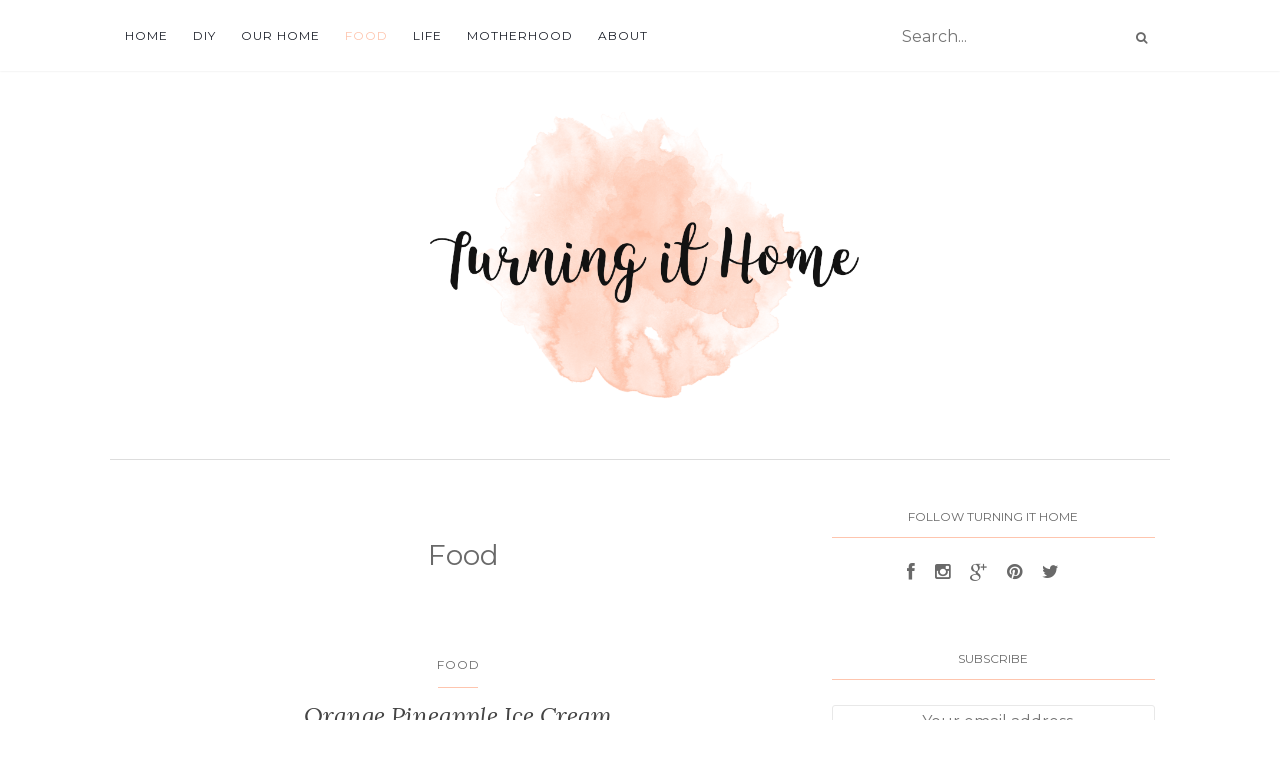

--- FILE ---
content_type: text/html; charset=UTF-8
request_url: https://www.turningithome.com/category/food/page/2
body_size: 23005
content:
<!doctype html> <!--[if !IE]><html class="no-js non-ie" lang="en-US"> <![endif]--> <!--[if IE 7 ]><html class="no-js ie7" lang="en-US"> <![endif]--> <!--[if IE 8 ]><html class="no-js ie8" lang="en-US"> <![endif]--> <!--[if IE 9 ]><html class="no-js ie9" lang="en-US"> <![endif]--> <!--[if gt IE 9]><!--><html class="no-js" lang="en-US"> <!--<![endif]--><head><meta charset="UTF-8"><meta name="description" content="Design diy renovation and motherhood"></meta><meta name="viewport" content="width=device-width, initial-scale=1"><link rel="profile" href="http://gmpg.org/xfn/11"><link rel="pingback" href="https://www.turningithome.com/xmlrpc.php"><link rel="shortcut icon" type="image/x-icon" href="https://www.turningithome.com/wp-content/themes/tih/favicon.png" /><title>Food &#8211; Page 2 &#8211; Turning It Home</title><link rel='dns-prefetch' href='//www.turningithome.com' /><link rel='dns-prefetch' href='//fonts.googleapis.com' /><link rel='dns-prefetch' href='//netdna.bootstrapcdn.com' /><link rel='dns-prefetch' href='//s.w.org' /><link rel="alternate" type="application/rss+xml" title="Turning It Home &raquo; Feed" href="https://www.turningithome.com/feed" /><link rel="alternate" type="application/rss+xml" title="Turning It Home &raquo; Comments Feed" href="https://www.turningithome.com/comments/feed" /><link rel="alternate" type="application/rss+xml" title="Turning It Home &raquo; Food Category Feed" href="https://www.turningithome.com/category/food/feed" /> <script type="text/javascript">window._wpemojiSettings = {"baseUrl":"https:\/\/s.w.org\/images\/core\/emoji\/11\/72x72\/","ext":".png","svgUrl":"https:\/\/s.w.org\/images\/core\/emoji\/11\/svg\/","svgExt":".svg","source":{"concatemoji":"https:\/\/www.turningithome.com\/wp-includes\/js\/wp-emoji-release.min.js"}};
			!function(e,a,t){var n,r,o,i=a.createElement("canvas"),p=i.getContext&&i.getContext("2d");function s(e,t){var a=String.fromCharCode;p.clearRect(0,0,i.width,i.height),p.fillText(a.apply(this,e),0,0);e=i.toDataURL();return p.clearRect(0,0,i.width,i.height),p.fillText(a.apply(this,t),0,0),e===i.toDataURL()}function c(e){var t=a.createElement("script");t.src=e,t.defer=t.type="text/javascript",a.getElementsByTagName("head")[0].appendChild(t)}for(o=Array("flag","emoji"),t.supports={everything:!0,everythingExceptFlag:!0},r=0;r<o.length;r++)t.supports[o[r]]=function(e){if(!p||!p.fillText)return!1;switch(p.textBaseline="top",p.font="600 32px Arial",e){case"flag":return s([55356,56826,55356,56819],[55356,56826,8203,55356,56819])?!1:!s([55356,57332,56128,56423,56128,56418,56128,56421,56128,56430,56128,56423,56128,56447],[55356,57332,8203,56128,56423,8203,56128,56418,8203,56128,56421,8203,56128,56430,8203,56128,56423,8203,56128,56447]);case"emoji":return!s([55358,56760,9792,65039],[55358,56760,8203,9792,65039])}return!1}(o[r]),t.supports.everything=t.supports.everything&&t.supports[o[r]],"flag"!==o[r]&&(t.supports.everythingExceptFlag=t.supports.everythingExceptFlag&&t.supports[o[r]]);t.supports.everythingExceptFlag=t.supports.everythingExceptFlag&&!t.supports.flag,t.DOMReady=!1,t.readyCallback=function(){t.DOMReady=!0},t.supports.everything||(n=function(){t.readyCallback()},a.addEventListener?(a.addEventListener("DOMContentLoaded",n,!1),e.addEventListener("load",n,!1)):(e.attachEvent("onload",n),a.attachEvent("onreadystatechange",function(){"complete"===a.readyState&&t.readyCallback()})),(n=t.source||{}).concatemoji?c(n.concatemoji):n.wpemoji&&n.twemoji&&(c(n.twemoji),c(n.wpemoji)))}(window,document,window._wpemojiSettings);</script> <style type="text/css">img.wp-smiley,
img.emoji {
	display: inline !important;
	border: none !important;
	box-shadow: none !important;
	height: 1em !important;
	width: 1em !important;
	margin: 0 .07em !important;
	vertical-align: -0.1em !important;
	background: none !important;
	padding: 0 !important;
}</style><link rel='stylesheet' id='wp-block-library-css'  href='https://www.turningithome.com/wp-includes/css/dist/block-library/style.min.css' type='text/css' media='all' /><link rel='stylesheet' id='contact-form-7-css'  href='https://www.turningithome.com/wp-content/cache/wmac/css/wmac_single_5ad1cfa3f5175f627385651790ed0bbd.css' type='text/css' media='all' /><link rel='stylesheet' id='tih-bootstrap-css'  href='https://www.turningithome.com/wp-content/themes/tih/inc/css/bootstrap.min.css' type='text/css' media='all' /><link rel='stylesheet' id='tih-icons-css'  href='https://www.turningithome.com/wp-content/themes/tih/inc/css/font-awesome.min.css' type='text/css' media='all' /><link rel='stylesheet' id='tih-style-css'  href='https://www.turningithome.com/wp-content/cache/wmac/css/wmac_single_352fc128632c0680a78c6495d45daf57.css' type='text/css' media='all' /><link rel='stylesheet' id='fontawesome-css'  href='//netdna.bootstrapcdn.com/font-awesome/3.2.1/css/font-awesome.min.css' type='text/css' media='all' /> <!--[if IE 7]><link rel='stylesheet' id='fontawesome-ie-css'  href='//netdna.bootstrapcdn.com/font-awesome/3.2.1/css/font-awesome-ie7.min.css' type='text/css' media='all' /> <![endif]--><style>/* Accessible for screen readers but hidden from view */
			.fa-hidden { position:absolute; left:-10000px; top:auto; width:1px; height:1px; overflow:hidden; }
			.rtl .fa-hidden { left:10000px; }
			.fa-showtext { margin-right: 5px; }</style> <script type='text/javascript' src='https://www.turningithome.com/wp-includes/js/jquery/jquery.js'></script> <script type='text/javascript'>var wbcr_clearfy_async_links = {"wbcr_clearfy-google-fonts":"\/\/fonts.googleapis.com\/css?family=Lora:400,400italic,700,700italic|Montserrat:400,700"};</script> <link rel='https://api.w.org/' href='https://www.turningithome.com/wp-json/' /><meta name="generator" content="WordPress 5.0.24" /><style type="text/css">img.tptn_thumb {
	max-width: 300px;
	max-height: 300px; 
        object-fit: cover;
        overflow: hidden;
 
}</style><meta name="google-site-verification" content="4nMdUsMu44MhGSI8Mejxnn5IZ7M7D8zOjppqGU2u2iw" /><meta name="google-site-verification" content="qUUZvt1zwSwU4VzeYAIpR5dCjVRhC8UMorBqaUutQPA" /><style type="text/css"></style><style type="text/css">#social li{
            display: inline-block;
        }
        #social li,
        #social ul {
            border: 0!important;
            list-style: none;
            padding-left: 0;
            text-align: center;
        }
        #social li a[href*="twitter.com"] .fa:before,
        .fa-twitter:before {
            content: "\f099"
        }
        #social li a[href*="facebook.com"] .fa:before,
        .fa-facebook-f:before,
        .fa-facebook:before {
            content: "\f09a"
        }
        #social li a[href*="github.com"] .fa:before,
        .fa-github:before {
            content: "\f09b"
        }
        #social li a[href*="/feed"] .fa:before,
        .fa-rss:before {
            content: "\f09e"
        }
        #social li a[href*="pinterest.com"] .fa:before,
        .fa-pinterest:before {
            content: "\f0d2"
        }
        #social li a[href*="plus.google.com"] .fa:before,
        .fa-google-plus:before {
            content: "\f0d5"
        }
        #social li a[href*="linkedin.com"] .fa:before,
        .fa-linkedin:before {
            content: "\f0e1"
        }
        #social li a[href*="youtube.com"] .fa:before,
        .fa-youtube:before {
            content: "\f167"
        }
        #social li a[href*="instagram.com"] .fa:before,
        .fa-instagram:before {
            content: "\f16d"
        }
        #social li a[href*="flickr.com"] .fa:before,
        .fa-flickr:before {
            content: "\f16e"
        }
        #social li a[href*="tumblr.com"] .fa:before,
        .fa-tumblr:before {
            content: "\f173"
        }
        #social li a[href*="dribbble.com"] .fa:before,
        .fa-dribbble:before {
            content: "\f17d"
        }
        #social li a[href*="skype.com"] .fa:before,
        .fa-skype:before {
            content: "\f17e"
        }
        #social li a[href*="foursquare.com"] .fa:before,
        .fa-foursquare:before {
            content: "\f180"
        }
        #social li a[href*="vimeo.com"] .fa:before,
        .fa-vimeo-square:before {
            content: "\f194"
        }
        #social li a[href*="spotify.com"] .fa:before,
        .fa-spotify:before {
            content: "\f1bc"
        }
        #social li a[href*="soundcloud.com"] .fa:before,
        .fa-soundcloud:before {
            content: "\f1be"
        }</style><link rel="icon" href="https://www.turningithome.com/wp-content/uploads/2016/08/cropped-fav-icon-tih-transparent-150x150.png" sizes="32x32" /><link rel="icon" href="https://www.turningithome.com/wp-content/uploads/2016/08/cropped-fav-icon-tih-transparent-300x300.png" sizes="192x192" /><link rel="apple-touch-icon-precomposed" href="https://www.turningithome.com/wp-content/uploads/2016/08/cropped-fav-icon-tih-transparent-300x300.png" /><meta name="msapplication-TileImage" content="https://www.turningithome.com/wp-content/uploads/2016/08/cropped-fav-icon-tih-transparent-300x300.png" /><meta data-pso-pv="1.2.1" data-pso-pt="category" data-pso-th="cca96bcd4a1e9a5a180e805995be7fa1"><script async src="//pagead2.googlesyndication.com/pagead/js/adsbygoogle.js"></script><script pagespeed_no_defer="" data-pso-version="20170403_083938">window.dynamicgoogletags={config:[]};dynamicgoogletags.config=["ca-pub-3478946959860930",[[]],[[[],[],[]]],"WordPressCategory","2722343802",null,0.01,null,[null,1209600000],0.01,0,null,null,"https://www.turningithome.com"];(function(){var h=this,aa=function(a){var b=typeof a;if("object"==b)if(a){if(a instanceof Array)return"array";if(a instanceof Object)return b;var c=Object.prototype.toString.call(a);if("[object Window]"==c)return"object";if("[object Array]"==c||"number"==typeof a.length&&"undefined"!=typeof a.splice&&"undefined"!=typeof a.propertyIsEnumerable&&!a.propertyIsEnumerable("splice"))return"array";if("[object Function]"==c||"undefined"!=typeof a.call&&"undefined"!=typeof a.propertyIsEnumerable&&!a.propertyIsEnumerable("call"))return"function"}else return"null";
else if("function"==b&&"undefined"==typeof a.call)return"object";return b},p=function(a){return"number"==typeof a},ba=function(a,b){var c=Array.prototype.slice.call(arguments,1);return function(){var b=c.slice();b.push.apply(b,arguments);return a.apply(this,b)}},r=function(a,b){function c(){}c.prototype=b.prototype;a.Ra=b.prototype;a.prototype=new c;a.prototype.constructor=a;a.Ta=function(a,c,f){for(var d=Array(arguments.length-2),e=2;e<arguments.length;e++)d[e-2]=arguments[e];return b.prototype[c].apply(a,
d)}};var ca=String.prototype.trim?function(a){return a.trim()}:function(a){return a.replace(/^[\s\xa0]+|[\s\xa0]+$/g,"")},da=function(a,b){return a<b?-1:a>b?1:0},ea=function(a){return String(a).replace(/\-([a-z])/g,function(a,c){return c.toUpperCase()})};var fa=Array.prototype.forEach?function(a,b,c){Array.prototype.forEach.call(a,b,c)}:function(a,b,c){for(var d=a.length,e="string"==typeof a?a.split(""):a,f=0;f<d;f++)f in e&&b.call(c,e[f],f,a)};var ga=function(a){ga[" "](a);return a};ga[" "]=function(){};var ia=function(a,b){var c=ha;Object.prototype.hasOwnProperty.call(c,a)||(c[a]=b(a))};var t;a:{var ja=h.navigator;if(ja){var ka=ja.userAgent;if(ka){t=ka;break a}}t=""}var v=function(a){return-1!=t.indexOf(a)};var la=v("Opera"),w=v("Trident")||v("MSIE"),ma=v("Edge"),na=v("Gecko")&&!(-1!=t.toLowerCase().indexOf("webkit")&&!v("Edge"))&&!(v("Trident")||v("MSIE"))&&!v("Edge"),oa=-1!=t.toLowerCase().indexOf("webkit")&&!v("Edge"),pa=function(){var a=h.document;return a?a.documentMode:void 0},qa;
a:{var ra="",sa=function(){var a=t;if(na)return/rv\:([^\);]+)(\)|;)/.exec(a);if(ma)return/Edge\/([\d\.]+)/.exec(a);if(w)return/\b(?:MSIE|rv)[: ]([^\);]+)(\)|;)/.exec(a);if(oa)return/WebKit\/(\S+)/.exec(a);if(la)return/(?:Version)[ \/]?(\S+)/.exec(a)}();sa&&(ra=sa?sa[1]:"");if(w){var ta=pa();if(null!=ta&&ta>parseFloat(ra)){qa=String(ta);break a}}qa=ra}
var ua=qa,ha={},va=function(a){ia(a,function(){for(var b=0,c=ca(String(ua)).split("."),d=ca(String(a)).split("."),e=Math.max(c.length,d.length),f=0;0==b&&f<e;f++){var g=c[f]||"",k=d[f]||"";do{g=/(\d*)(\D*)(.*)/.exec(g)||["","","",""];k=/(\d*)(\D*)(.*)/.exec(k)||["","","",""];if(0==g[0].length&&0==k[0].length)break;b=da(0==g[1].length?0:parseInt(g[1],10),0==k[1].length?0:parseInt(k[1],10))||da(0==g[2].length,0==k[2].length)||da(g[2],k[2]);g=g[3];k=k[3]}while(0==b)}return 0<=b})},wa;var xa=h.document;
wa=xa&&w?pa()||("CSS1Compat"==xa.compatMode?parseInt(ua,10):5):void 0;var x=function(){},ya="function"==typeof Uint8Array,z=function(a,b,c){a.a=null;b||(b=[]);a.Va=void 0;a.M=-1;a.l=b;a:{if(a.l.length){b=a.l.length-1;var d=a.l[b];if(d&&"object"==typeof d&&"array"!=aa(d)&&!(ya&&d instanceof Uint8Array)){a.R=b-a.M;a.G=d;break a}}a.R=Number.MAX_VALUE}a.Ua={};if(c)for(b=0;b<c.length;b++)d=c[b],d<a.R?(d+=a.M,a.l[d]=a.l[d]||y):a.G[d]=a.G[d]||y},y=[],A=function(a,b){if(b<a.R){b+=a.M;var c=a.l[b];return c===y?a.l[b]=[]:c}c=a.G[b];return c===y?a.G[b]=[]:c},Aa=function(a){a=
A(za,a);return null==a?a:+a},B=function(a,b,c){b<a.R?a.l[b+a.M]=c:a.G[b]=c},C=function(a,b,c){a.a||(a.a={});if(!a.a[c]){var d=A(a,c);d&&(a.a[c]=new b(d))}return a.a[c]},D=function(a,b,c){a.a||(a.a={});if(!a.a[c]){for(var d=A(a,c),e=[],f=0;f<d.length;f++)e[f]=new b(d[f]);a.a[c]=e}b=a.a[c];b==y&&(b=a.a[c]=[]);return b},Ba=function(a,b,c){a.a||(a.a={});c=c||[];for(var d=[],e=0;e<c.length;e++)d[e]=E(c[e]);a.a[b]=c;B(a,b,d)},Ca=function(a){if(a.a)for(var b in a.a){var c=a.a[b];if("array"==aa(c))for(var d=
0;d<c.length;d++)c[d]&&E(c[d]);else c&&E(c)}},E=function(a){Ca(a);return a.l};x.prototype.toString=function(){Ca(this);return this.l.toString()};var Da=function(a){var b;if("array"==aa(a)){for(var c=Array(a.length),d=0;d<a.length;d++)null!=(b=a[d])&&(c[d]="object"==typeof b?Da(b):b);return c}if(ya&&a instanceof Uint8Array)return new Uint8Array(a);c={};for(d in a)null!=(b=a[d])&&(c[d]="object"==typeof b?Da(b):b);return c};var Ea=function(a,b){this.events=[];this.Ga=b||h;var c=null;b&&(b.google_js_reporting_queue=b.google_js_reporting_queue||[],this.events=b.google_js_reporting_queue,c=b.google_measure_js_timing);this.ia=null!=c?c:Math.random()<a};Ea.prototype.disable=function(){fa(this.events,this.ya,this);this.events.length=0;this.ia=!1};Ea.prototype.ya=function(a){var b=this.Ga.performance;a&&b&&b.clearMarks&&(b.clearMarks("goog_"+a.uniqueId+"_start"),b.clearMarks("goog_"+a.uniqueId+"_end"))};var Fa=function(){var a=!1;try{var b=Object.defineProperty({},"passive",{get:function(){a=!0}});h.addEventListener("test",null,b)}catch(c){}return a}();var Ha=function(){var a=Ga;try{var b;if(b=!!a&&null!=a.location.href)a:{try{ga(a.foo);b=!0;break a}catch(c){}b=!1}return b}catch(c){return!1}},Ia=function(a,b){for(var c in a)Object.prototype.hasOwnProperty.call(a,c)&&b.call(void 0,a[c],c,a)};var Ja=function(a,b,c,d,e){this.la=c||4E3;this.H=a||"&";this.wa=b||",$";this.T=void 0!==d?d:"trn";this.Sa=e||null;this.va=!1;this.V={};this.Ja=0;this.L=[]},Ma=function(a,b,c,d){b=b+"//"+c+d;var e=Ka(a)-d.length-0;if(0>e)return"";a.L.sort(function(a,b){return a-b});d=null;c="";for(var f=0;f<a.L.length;f++)for(var g=a.L[f],k=a.V[g],m=0;m<k.length;m++){if(!e){d=null==d?g:d;break}var l=La(k[m],a.H,a.wa);if(l){l=c+l;if(e>=l.length){e-=l.length;b+=l;c=a.H;break}else a.va&&(c=e,l[c-1]==a.H&&--c,b+=l.substr(0,
c),c=a.H,e=0);d=null==d?g:d}}f="";a.T&&null!=d&&(f=c+a.T+"="+(a.Sa||d));return b+f+""},Ka=function(a){if(!a.T)return a.la;var b=1,c;for(c in a.V)b=c.length>b?c.length:b;return a.la-a.T.length-b-a.H.length-1},La=function(a,b,c,d,e){var f=[];Ia(a,function(a,k){(a=Na(a,b,c,d,e))&&f.push(k+"="+a)});return f.join(b)},Na=function(a,b,c,d,e){if(null==a)return"";b=b||"&";c=c||",$";"string"==typeof c&&(c=c.split(""));if(a instanceof Array){if(d=d||0,d<c.length){for(var f=[],g=0;g<a.length;g++)f.push(Na(a[g],
b,c,d+1,e));return f.join(c[d])}}else if("object"==typeof a)return e=e||0,2>e?encodeURIComponent(La(a,b,c,d,e+1)):"...";return encodeURIComponent(String(a))};var Ra=function(a,b,c,d){var e=Pa;if((c?e.Pa:Math.random())<(d||e.za))try{var f;b instanceof Ja?f=b:(f=new Ja,Ia(b,function(a,b){var c=f,d=c.Ja++,e={};e[b]=a;a=[e];c.L.push(d);c.V[d]=a}));var g=Ma(f,e.Ma,e.Ba,e.La+a+"&");g&&Qa(g)}catch(k){}},Qa=function(a){h.google_image_requests||(h.google_image_requests=[]);var b=h.document.createElement("img");b.src=a;h.google_image_requests.push(b)};var Sa;if(!(Sa=!na&&!w)){var Ta;if(Ta=w)Ta=9<=Number(wa);Sa=Ta}Sa||na&&va("1.9.1");w&&va("9");var F=function(a,b,c,d){this.top=a;this.right=b;this.bottom=c;this.left=d};F.prototype.floor=function(){this.top=Math.floor(this.top);this.right=Math.floor(this.right);this.bottom=Math.floor(this.bottom);this.left=Math.floor(this.left);return this};var Ua=document,Va=window;var Wa=!!window.google_async_iframe_id,Ga=Wa&&window.parent||window;var Pa,G;if(Wa&&!Ha()){var Xa="."+Ua.domain;try{for(;2<Xa.split(".").length&&!Ha();)Ua.domain=Xa=Xa.substr(Xa.indexOf(".")+1),Ga=window.parent}catch(a){}Ha()||(Ga=window)}G=Ga;var Ya=new Ea(1,G);Pa=new function(){this.Ma="http:"===Va.location.protocol?"http:":"https:";this.Ba="pagead2.googlesyndication.com";this.La="/pagead/gen_204?id=";this.za=.01;this.Pa=Math.random()};
if("complete"==G.document.readyState)G.google_measure_js_timing||Ya.disable();else if(Ya.ia){var Za=function(){G.google_measure_js_timing||Ya.disable()};G.addEventListener?G.addEventListener("load",Za,Fa?void 0:!1):G.attachEvent&&G.attachEvent("onload",Za)};var H=function(a){this.na={};this.na.c=a;this.o=[];this.u=null;this.v=[];this.ea=0};H.prototype.g=function(a){for(var b=0;b<this.o.length;b++)if(this.o[b]==a)return this;this.o.push(a);return this};var $a=function(a,b){a.u=a.u?a.u:b;return a};H.prototype.C=function(a){for(var b=0;b<this.v.length;b++)if(this.v[b]==a)return this;this.v.push(a);return this};
H.prototype.getData=function(a){var b=this.na,c={},d;for(d in b)c[d]=b[d];0<this.ea&&(c.t=this.ea);c.err=this.o.join();c.warn=this.v.join();if(this.u){c.excp_n=this.u.name;c.excp_m=this.u.message&&this.u.message.substring(0,512);if(b=this.u.stack){d=this.u.stack;try{-1==d.indexOf("")&&(d="\n"+d);for(var e;d!=e;)e=d,d=d.replace(/((https?:\/..*\/)[^\/:]*:\d+(?:.|\n)*)\2/,"$1");b=d.replace(/\n */g,"\n")}catch(f){b=""}}c.excp_s=b}c.w=0<a.innerWidth?a.innerWidth:null;c.h=0<a.innerHeight?a.innerHeight:
null;return c};var bb=function(a,b){ab(a,a.Ea,a.X,b)},ab=function(a,b,c,d){var e=d.u;d=d.getData(a.K);a.Ha?(d.type=b,a.K.console.log(d),e&&a.K.console.error(e)):0<c&&(d.r=c,Ra(b,d,"jserror"!=b,c))};var I=function(a){return a.dynamicgoogletags=a.dynamicgoogletags||{}};var J=function(a){z(this,a,cb)};r(J,x);var cb=[4];J.prototype.getId=function(){return A(this,3)};var K=function(a){z(this,a,null)};r(K,x);var db=function(a){z(this,a,null)};r(db,x);var L=function(a){return C(a,J,1)},fb=function(a){z(this,a,eb)};r(fb,x);var eb=[1];fb.prototype.i=function(){return D(this,db,1)};fb.prototype.pa=function(a){Ba(this,1,a)};var M=function(a){z(this,a,gb)};r(M,x);var gb=[2];M.prototype.ka=function(){return A(this,3)};M.prototype.qa=function(a){B(this,3,a)};var hb=function(a){z(this,a,null)};r(hb,x);var N=function(a){z(this,a,ib)};r(N,x);var ib=[1,2,3];N.prototype.i=function(){return D(this,db,2)};
N.prototype.pa=function(a){Ba(this,2,a)};var O=function(a){z(this,a,jb)};r(O,x);var jb=[3];O.prototype.A=function(){return A(this,1)};O.prototype.D=function(){return C(this,fb,2)};O.prototype.O=function(){return A(this,4)};O.prototype.ka=function(){return A(this,5)};O.prototype.qa=function(a){B(this,5,a)};O.prototype.N=function(){return C(this,kb,9)};var kb=function(a){z(this,a,null)};r(kb,x);var lb=function(a){this.m=a;this.sa=[]};lb.prototype.f=function(){return 0<D(this.m,N,3).length?D(this.m,N,3)[0]:null};var mb=function(a){var b=["adsbygoogle-placeholder"];a=a.className?a.className.split(/\s+/):[];for(var c={},d=0;d<a.length;++d)c[a[d]]=!0;for(d=0;d<b.length;++d)if(!c[b[d]])return!1;return!0};var nb=function(a,b){for(var c=0;c<b.length;c++){var d=b[c],e=ea(d.Wa);a[e]=d.value}},qb=function(a,b){var c=ob;b.setAttribute("data-adsbygoogle-status","reserved");b={element:b};(c=c&&c.Na)&&(b.params=c);pb(a).push(b)},pb=function(a){return a.adsbygoogle=a.adsbygoogle||[]};var rb=function(a,b){if(!a)return!1;a=b.getComputedStyle?b.getComputedStyle(a,null):a.currentStyle;if(!a)return!1;a=a.cssFloat||a.styleFloat;return"left"==a||"right"==a},sb=function(a){for(a=a.previousSibling;a&&1!=a.nodeType;)a=a.previousSibling;return a?a:null},tb=function(a){return!!a.nextSibling||!!a.parentNode&&tb(a.parentNode)};var ub=function(a,b){var c=a.length;if(null!=c)for(var d=0;d<c;d++)b.call(void 0,a[d],d)};var vb=function(a,b,c,d){this.ma=a;this.$=b;this.aa=c;this.P=d};vb.prototype.query=function(a){var b=[];try{b=a.querySelectorAll(this.ma)}catch(f){}if(!b.length)return[];a=b;b=a.length;if(0<b){for(var c=Array(b),d=0;d<b;d++)c[d]=a[d];a=c}else a=[];a=wb(this,a);p(this.$)&&(b=this.$,0>b&&(b+=a.length),a=0<=b&&b<a.length?[a[b]]:[]);if(p(this.aa)){b=[];for(c=0;c<a.length;c++){var d=xb(a[c]),e=this.aa;0>e&&(e+=d.length);0<=e&&e<d.length&&b.push(d[e])}a=b}return a};
vb.prototype.toString=function(){return JSON.stringify({nativeQuery:this.ma,occurrenceIndex:this.$,paragraphIndex:this.aa,ignoreMode:this.P})};
var wb=function(a,b){if(null==a.P)return b;switch(a.P){case 1:return b.slice(1);case 2:return b.slice(0,b.length-1);case 3:return b.slice(1,b.length-1);case 0:return b;default:throw Error("Unknown ignore mode: "+a.P);}},xb=function(a){var b=[];ub(a.getElementsByTagName("p"),function(a){100<=yb(a)&&b.push(a)});return b},yb=function(a){if(3==a.nodeType)return a.length;if(1!=a.nodeType||"SCRIPT"==a.tagName)return 0;var b=0;ub(a.childNodes,function(a){b+=yb(a)});return b},zb=function(a){return 0==a.length||
isNaN(a[0])?a:"\\"+(30+parseInt(a[0],10))+" "+a.substring(1)};var Ab=function(a,b){var c=0,d=A(a,6);if(void 0!==d)switch(d){case 0:c=1;break;case 1:c=2;break;case 2:c=3}var d=null,e=A(a,7);if(A(a,1)||a.getId()||0<A(a,4).length){var f=a.getId(),g=A(a,1),e=A(a,4),d=A(a,2);a=A(a,5);var k="";g&&(k+=g);f&&(k+="#"+zb(f));if(e)for(f=0;f<e.length;f++)k+="."+zb(e[f]);d=(e=k)?new vb(e,d,a,c):null}else e&&(d=new vb(e,A(a,2),A(a,5),c));return d?d.query(b):[]},Bb=function(a,b){if(a==b)return!0;if(!a||!b||A(a,1)!=A(b,1)||A(a,2)!=A(b,2)||a.getId()!=b.getId()||A(a,7)!=A(b,
7)||A(a,5)!=A(b,5)||A(a,6)!=A(b,6))return!1;a=A(a,4);b=A(b,4);if(a||b)if(a&&b&&a.length==b.length)for(var c=0;c<a.length;c++){if(a[c]!=b[c])return!1}else return!1;return!0};var Cb=function(a){a=a.document;return("CSS1Compat"==a.compatMode?a.documentElement:a.body)||{}},Db=function(a){return void 0===a.pageYOffset?(a.document.documentElement||a.document.body.parentNode||a.document.body).scrollTop:a.pageYOffset};var Eb=function(a,b){b=L(b);if(!b)return null;a=Ab(b,a);return 0<a.length?a[0]:null},Gb=function(a,b){b=Fb(a,b,!0);return p(b)&&!(b<=Cb(a).clientHeight)},Hb=function(a,b){return a.body?b-a.body.getBoundingClientRect().top:b},Fb=function(a,b,c){if(!c||!p(A(b,8))){var d=Eb(a.document,b);if(d){var e=null!=C(b,K,2)?A(C(b,K,2),3):void 0;c=a.document.createElement("div");c.className="googlepublisherpluginad";var f=c.style;f.textAlign="center";f.width="100%";f.height="0px";f.clear=e?"both":"none";Ib(c,d,
A(b,3));d=c.getBoundingClientRect().top+Db(a);c.parentNode.removeChild(c);B(b,8,d)}}b=A(b,8);return p(b)?b-Db(a):null},Jb={0:0,1:1,2:2,3:3},Kb={0:"auto",1:"horizontal",2:"vertical",3:"rectangle"},Lb=function(a,b){a.sort(function(a,d){a=Fb(b,a,!0);a=p(a)?a:Number.POSITIVE_INFINITY;d=Fb(b,d,!0);d=p(d)?d:Number.POSITIVE_INFINITY;return a-d})},Ib=function(a,b,c){switch(Jb[c]){case 0:b.parentNode&&b.parentNode.insertBefore(a,b);break;case 3:if(c=b.parentNode){var d=b.nextSibling;if(d&&d.parentNode!=c)for(;d&&
8==d.nodeType;)d=d.nextSibling;c.insertBefore(a,d)}break;case 1:b.insertBefore(a,b.firstChild);break;case 2:b.appendChild(a)}if(1!=b.nodeType?0:"INS"==b.tagName&&mb(b))b.style.display="block"};var ob=new function(){this.ha="googlepublisherpluginad";this.Na={google_tag_origin:"pso"}},P=function(a){this.b=a;this.j=[];this.da=0;this.o=[];this.v=[];this.Y=null;this.oa=!1},Mb=function(a,b){a=C(a.f(),J,4);if(!(a&&b&&A(b,1)==A(a,1)&&b.getId()==a.getId()&&p(A(b,2))&&p(A(b,5))))return!1;a=A(a,4);b=A(b,4);if(a.length!=b.length)return!1;for(var c=0;c<a.length;++c)if(b[c]!=a[c])return!1;return!0},Nb=function(a){var b=p(void 0)?void 0:20,c=a.f(),d=c.i(),e=C(c,J,4);if(!(a.oa||0>=b)&&e&&0!=Ab(e,a.b.document).length){a.oa=
!0;for(var c=[],f=0;f<d.length;++f){var g=d[f],k=L(g);if(Mb(a,k)){var m=A(k,2),k=A(k,5);null!=m&&null!=k&&0<=m&&0<=k&&(!c[m]||A(L(c[m]),5)<k)&&(c[m]=g)}}k=0;d=Ab(e,a.b.document);for(m=0;m<c.length&&k<b;++m){var e=k,f=a,l=d[m],g=c[m],k=b-k,u=f.f().i(),q=0;if(l&&g){l=xb(l).length;switch(A(L(g),6)){case 0:case 1:--l;break;case 2:l-=2}for(var n=A(L(g),5)+1;n<l&&q<k;++n){var Oa=new g.constructor(Da(E(g))),Hc=L(Oa);B(Hc,5,n);u.push(Oa);q++}}q&&f.f().pa(u);k=e+q}}};
P.prototype.g=function(a){for(var b=0;b<this.o.length;++b)if(this.o[b]==a)return;this.o.push(a)};P.prototype.C=function(a){for(var b=0;b<this.v.length;++b)if(this.v[b]==a)return;this.v.push(a)};
var Ob=function(a,b,c){var d=Jb[A(b,3)],e=Eb(a.b.document,b);if(e){var f=L(b)?A(L(b),2):void 0,g;a:{g=a.b;if(null!=f)switch(d){case 0:g=rb(sb(e),g);break a;case 3:g=rb(e,g);break a;case 2:f=e.lastChild;g=rb(f?1==f.nodeType?f:sb(f):null,g);break a}g=!1}if(!g&&(c||2!=d||tb(e))&&(c=1==d||2==d?e:e.parentNode,!c||(1!=c.nodeType?0:"INS"==c.tagName&&mb(c))||!(0>=c.offsetWidth)))a:if(A(b,7))a.C(8);else{b:if(A(b,5))c=A(b,5);else{if(c=Q(a).f())if(c=A(c,3),a.da<c.length){c=c[a.da++];break b}a.g(4);c=null}if(null!=
c){B(b,7,!0);d=[];(g=a.O())&&d.push(g);g=Q(a).sa;for(f=0;f<g.length;++f)d.push(g[f]);p(A(b,9))&&d.push("pso-lv-"+A(b,9));var k=a.b.document;g=a.A();var f=A(b,6),f=null!=f?Kb[f]:f,m=C(b,K,2),l={};m&&(l.ra=A(m,1),l.ga=A(m,2),l.xa=!!A(m,3));var m=c,u=ob,q=k.createElement("div"),n=q.style;n.textAlign="center";n.width="100%";n.height="auto";n.clear=l.xa?"both":"none";l.Ka&&nb(n,l.Ka);k=k.createElement("ins");n=k.style;n.display="block";n.margin="auto";n.backgroundColor="transparent";l.ra&&(n.marginTop=
l.ra);l.ga&&(n.marginBottom=l.ga);l.ta&&nb(n,l.ta);q.appendChild(k);k.setAttribute("data-ad-format",f?f:"auto");if(f=u&&u.ha)q.className=f;k.className="adsbygoogle";k.setAttribute("data-ad-client",g);m&&k.setAttribute("data-ad-slot",m);d.length&&k.setAttribute("data-ad-channel",d.join("+"));Ib(q,e,A(b,3));try{qb(a.b,k)}catch(Oa){A(b,5)!=c&&a.da--;B(b,7,!1);a.C(6);q&&q.parentNode&&q.parentNode.removeChild(q);break a}a.j.push(q)}}}},Pb=function(a,b){for(var c=Number.POSITIVE_INFINITY,d=0;d<a.j.length;++d)var e=
a.j[d].getBoundingClientRect().top,f=a.j[d].getBoundingClientRect().bottom,c=Math.min(c,b<e?e-b:f<b?b-f:0);return c},Q=function(a){a=I(a.b).ps||null;if(!a)throw Error("No placementState");return a},Qb=function(a,b){var c=Q(a).m;if(!c||!c.A())return a.g(5),!1;c=D(c,N,3)[0];return c?A(c,3).length<b?(a.g(4),a.g(5),!1):!0:(a.g(5),!1)};P.prototype.A=function(){return Q(this).m.A()||""};P.prototype.O=function(){return Q(this).m.O()||void 0};P.prototype.D=function(){return Q(this).m.D()||new fb};
P.prototype.f=function(){var a=Q(this).f();if(!a)throw Error("No mConfig");return a};var Rb=function(a){a=A(a.f(),6);return null!=a&&0<a};var Sb=function(){this.I=this.J=this.ba=null};var R=function(a){P.call(this,a)};r(R,P);R.prototype.apply=function(a){var b;(b=Q(this).m)&&b.A()&&b.D()?b=!0:(this.g(5),b=!1);if(b){b=this.D().i();for(var c=0;c<b.length;c++){var d=b[c];A(d,7)||Ob(this,d,a)}}};R.prototype.B=function(){return(0==this.D().i().length||0<this.j.length)&&0==this.o.length};var Tb=function(a){P.call(this,a);if(Qb(this,0)){a=this.D().i();for(var b=this.f().i(),c=0;c<a.length;c++){var d=a[c],e;a:{e=d;var f=b;if(e&&L(e))for(var g=0;g<f.length;g++){var k=f[g];if(A(e,3)==A(k,3)&&Bb(L(e),L(k))){e=k;break a}}e=null}e&&C(e,K,2)&&(e=C(e,K,2),d.a||(d.a={}),f=e?E(e):e,d.a[2]=e,B(d,2,f))}}};r(Tb,R);var Vb=function(a,b){var c=void 0===b.pageXOffset?(b.document.documentElement||b.document.body.parentNode||b.document.body).scrollLeft:b.pageXOffset,d=Db(b);if(a.getBoundingClientRect)return a=a.getBoundingClientRect(),Ub(a)?new F(a.top+d,a.right+c,a.bottom+d,a.left+c):new F(0,0,0,0);b=b.document.createRange();b.selectNodeContents(a);return b.collapsed?new F(0,0,0,0):b.getBoundingClientRect?(a=b.getBoundingClientRect(),Ub(a)?new F(a.top+d,a.right+c,a.bottom+d,a.left+c):new F(0,0,0,0)):new F(0,0,0,
0)},Ub=function(a){return!!a&&p(a.top)&&!isNaN(a.top)&&p(a.right)&&!isNaN(a.right)&&p(a.bottom)&&!isNaN(a.bottom)&&p(a.left)&&!isNaN(a.left)};var $b=function(a){this.K=a;this.Fa=Wb(a);this.ua=S("ins.adsbygoogle",a);this.fa=Xb(a);this.Oa=S("[__lsu_res=reserved]",a);this.U=[];a=Yb(this);for(var b=0;b<a.length;b++)this.U.push(new Zb(a[b]))},Wb=function(a){var b=a.googletag;if(!b||"function"!=typeof b.pubads)return S("div[id^=div-gpt-ad]",a);var c=[];try{for(var d=b.pubads().getSlots(),b=0;b<d.length;b++){var e=d[b].getSlotElementId(),f=a.document.getElementById(e);null!=f&&c.push(f)}}catch(g){Ra("ladd_evt",{ok:0,err:g.toString()},!0,.1)}return c},
Xb=function(a){return S("iframe[id^=aswift_],iframe[id^=google_ads_frame]",a)},S=function(a,b){return Array.prototype.slice.call(b.document.querySelectorAll(a))},Yb=function(a){return[].concat(a.Fa,a.ua,a.fa,a.Oa)},Zb=function(a){this.Ca=a;this.W=null};var T=function(a){P.call(this,a)};r(T,P);T.prototype.apply=function(){};T.prototype.B=function(){var a;if(Rb(this)){a=this.b;var b=Wb(a);a=0<[].concat(b,S("ins.adsbygoogle",a),Xb(a),S("[__lsu_res=reserved]",a)).length}else a=!0;return a};var ac=function(a){P.call(this,a);this.F=null};r(ac,P);
ac.prototype.apply=function(a){if(a&&Qb(this,2)){Nb(this);a=Cb(this.b).clientHeight||640;null==this.F&&(this.F=new $b(this.b));var b=this.F.fa.length;if(!(5<=b)){var b=Math.min(2,5-b),c=this.f().i();Lb(c,this.b);for(var d=0;d<c.length&&this.j.length<b;++d){var e=c[d];if(Gb(this.b,e)){var f=Fb(this.b,e,!0);if(void 0!==f){var g;a:{g=this.F;for(var k=a,m=f,l=0;l<g.U.length;l++){var u=m,q=k,n;n=g.U[l];n.W||(n.W=Vb(n.Ca,g.K));n=n.W;if(n.top-q<u&&u<n.bottom+q){g=!0;break a}}g=!1}g||Pb(this,f)<a||Ob(this,
e,!0)}}}0==this.j.length&&this.C(1)}}};ac.prototype.B=function(){return Rb(this)?0<Yb(this.F).length:!0};var bc=function(a){P.call(this,a);this.Z=!1};r(bc,T);
bc.prototype.apply=function(a){if(a&&!this.Z){var b;a:{var c=this.b.document;b=c.body;if(a&&b){a=this.A();var d=ob,e=c.createElement("div");e.style.display="block";if(d=d&&d.ha)e.className=d;c=c.createElement("ins");c.className="adsbygoogle";c.setAttribute("data-ad-client",a);c.setAttribute("data-reactive-ad-format","1");c.style.display="none";e.appendChild(c);Ib(e,b,2);try{qb(this.b,c)}catch(f){this.C(6);e&&e.parentNode&&e.parentNode.removeChild(e);b=5;break a}this.j.push(e);b=0}else b=4}this.Z=
0==b}};bc.prototype.B=function(){return this.Z&&T.prototype.B.call(this)};var cc=function(a){P.call(this,a);a=Cb(a).clientHeight;this.Aa=.1*a;this.Ia=.75*a};r(cc,P);
cc.prototype.apply=function(a){if(Qb(this,3)&&!this.B()){Nb(this);var b=this.f().i();Lb(b,this.b);var c;c=this.Aa;var d;d=document;d=d.querySelectorAll?d.querySelectorAll("header,#header,#masthead,.header,.site-header"):[];for(var e=d.length,f=0<e?d[0]:null,g=1;g<e;g++)d[g].getBoundingClientRect().top<f.getBoundingClientRect().top&&(f=d[g]);(d=f)&&(d=d.getBoundingClientRect())&&d.top!=d.bottom&&d.left!=d.right&&(c=Math.min(c,Hb(document,d.bottom)));for(d=0;d<b.length&&3>this.j.length;d++){e=b[d];
var f=c,g=this.b.document,k=Fb(this.b,e,!1);!p(k)||Hb(g,k)<f?f=!1:(f=Pb(this,k),f=this.Ia<f);f&&(f=Gb(this.b,e),g=A(e,6)||0,f&&0==g&&B(e,6,3),!f&&a||Ob(this,e,a))}}};cc.prototype.B=function(){return 3==this.j.length};var U={};U[16]=R;U[17]=R;U[19]=T;U[29]=ac;U[33]=T;U[30]=bc;U[28]=cc;U[34]=cc;U[32]=Tb;U[1]=R;U[8]=T;U[11]=R;var dc=[19,29,33,30,16,32,17,34],ec=[16,19,33,30,17,1,6,8,11];var fc=function(a,b){a=a.google_ad_modifications=a.google_ad_modifications||{};(a.ad_channels=a.ad_channels||[]).push(b)};var gc=function(a){return 0>a||99<a?null:10>a?"0"+a:""+a};var hc=function(a,b){a=a.google_ad_modifications=a.google_ad_modifications||{};a=a.loeids=a.loeids||[];for(var c=0;c<b.length;c++)a.push(b[c])};var ic=function(a,b,c){this.ja=a;this.Da=c?c:new kb};ic.prototype.N=function(){return this.Da||new kb};var jc=function(a){if(!p(a))return!1;for(var b=0;b<dc.length;++b)if(a==dc[b])return!1;return!0},oc=function(){var a=V,b=kc,c=lc,d=b.f();if(!d)return mc(16);var e=null,f;a:{var g=D(d,M,1);for(f=0;f<g.length;++f){for(var k=!0,m=0;m<ec.length;++m)A(g[f],4)==ec[m]&&(k=!1);if(k){g=[];0==d.i().length&&g.push("PsoInvalidVariant");0==A(d,3).length&&g.push("PsoNoAdSlotCodes");f=g;break a}}f=[]}g=c.ja;if(0==f.length)a:{e=D(d,M,1);if(p(g))for(f=0;f<e.length;f++)if(k=e[f],U[A(k,4)])for(var m=D(k,hb,2),l=0;l<
m.length;l++){var u=m[l],q=A(u,1),u=A(u,2);if(p(q)&&p(u)&&g>=q&&g<=u){e=k;break a}}e=null}else for(k=0;k<f.length;++k)b.sa.push(f[k]);if(!e){f=D(d,M,1);e={};for(k=0;k<f.length;k++)e[A(f[k],4)]=!0;f=null;e[19]||e[8]?f=19:e[16]||e[1]?f=16:0<d.i().length&&0<A(d,3).length&&e[34]&&(f=34);null!=f?(e=new M,B(e,6,3),B(e,4,f),16!=f&&19!=f&&e.qa("pso-ama-fallback")):e=null}(f=!e)||(!p(g)||800>g?f=!1:820>g?(hc(a,["26835111"]),f=!0):(840>g&&hc(a,["26835112"]),f=!1));if(f)return mc(16);(g=e.ka())&&fc(a,g);g=!0;
A(c.N(),2)&&(Date.now?Date.now():+new Date)<A(c.N(),2)||(fc(a,"pso-ama-exd"),g=!1);A(b.m,11)&&(fc(a,"pso-ama-stl-tmp"),g=!1);g&&fc(a,"pso-ama-elig");2==A(e,6)&&(b=A(e,1),null!=b&&hc(a,[""+b]));if(g&&(2==A(e,6)||1==A(e,6))){d=D(d,M,1);if(null===c.ja)c=[];else{b={};c=[];for(g=0;g<d.length;g++)f=nc(d[g]),null==f||b[f]||(b[f]=!0,c.push(f));b=nc(e);if(null!=b){d=[];b=gc(b);g=!1;if(b)for(f=0;f<c.length;f++)k=gc(c[f]),b==k&&(g=!0),k&&d.push("950"+b+k);g||(d=[]);c=d}else c=[]}hc(a,c)}a=new Sb;a.ba=A(e,5);
a.J=A(e,4);return a},mc=function(a){var b=new Sb;b.J=a;return b},pc=function(a){a=a.google_ad_modifications=a.google_ad_modifications||{};a.remove_ads_by_default=!0;a.ad_whitelist=[{ad_tag_origin:"pso"}];a.ad_blacklist=[];a.space_collapsing="slot"},nc=function(a){var b;switch(A(a,6)){case 1:b=A(a,4);break;case 2:b=A(a,7)}return null!=b?b:null};var qc=function(a){this.document=a};var W=function(a){H.call(this,a)};r(W,H);W.prototype.getData=function(a){var b=W.Ra.getData.call(this,a),c;a:{c=(new qc(a.document)).document.getElementsByTagName("script");for(var d=0;d<c.length;++d)if(c[d].hasAttribute("data-pso-version")){c=c[d].getAttribute("data-pso-version");break a}c=null}b.sv=c;if(d=I(a).ps||null){c=d.m;var d=d.f(),e=b.wpc;b.wpc=null!=e?e:c.A();b.su=A(c,14);b.tn=c.O();b.ev=d&&A(d,5)}if(a=I(a).ss||null)b.s=a.J,b.st=a.ba;return b};var rc=null,sc=!1,vc=function(a){var b=tc,c=uc;b.addEventListener?(a&&b.addEventListener("DOMContentLoaded",a,!1),c&&b.addEventListener("load",c,!1)):b.attachEvent&&c&&b.attachEvent("onload",c)},xc=function(a){p(rc)&&a.clearInterval&&(a.clearInterval(rc),rc=null);sc||wc(a,!1);wc(a,!0)},yc=function(a,b){try{xc(b);var c=I(b).ss||null;if(c&&c.I){var d=c.I,e=d.B(),f=d.o,g=d.v,k=d.Y,m=d.j.length;e||0!=m||f.push(6);for(var l=new W(m),c=0;c<g.length;c++)l.C(g[c]);if(e&&0==f.length&&null===k)ab(a,a.Qa,a.ca,
l);else{for(e=0;e<f.length;e++)l.g(f[e]);bb(a,$a(l,k))}}else bb(a,(new W(0)).g(2))}catch(u){bb(a,$a((new W(0)).g(1),u))}I(b).loaded=!0},wc=function(a,b){b||(sc=!0);if((a=I(a).ss||null)&&a.I){a=a.I;try{a.apply(b)}catch(c){a.g(1),null===a.Y&&(a.Y=c)}}},zc=function(){wc(window,!1)};var X=new function(a){this.Qa="pso_success";this.Ea="pso_failure";this.X=this.ca=.01;this.Ha=!1;this.K=a}(window);
try{var V=window,za,Ac=I(V).config;za=Ac?new O(Ac):null;if(!za)throw Error("No config");var Bc=Aa(10),Cc=Aa(7);X.ca=null!=Bc?Bc:X.ca;X.X=null!=Cc?Cc:X.X;var kc=new lb(za),Dc=kc;I(V).ps=Dc;var Y,lc;if(v("iPad")||v("Android")&&!v("Mobile")||v("Silk")||!(v("iPod")||v("iPhone")||v("Android")||v("IEMobile")))Y=mc(16);else{var Ec,Fc=/^#([^=]*)=(\d+)$/.exec(V.location.hash);if((Ec=Fc&&3==Fc.length&&"pso_strategy"==Fc[1]?+Fc[2]:null)&&U[Ec]){Y=mc(Ec);var Gc=V;jc(Ec)&&pc(Gc)}else{var Ic=V,Jc=kc.m.N(),Z;try{var Kc=
parseInt(Ic.localStorage.getItem("PSO_EXP0"),10);Z=isNaN(Kc)?null:Kc}catch(a){Z=null}if(null==Z){Z=Math.floor(1024*Math.random());var Lc=Z;try{Ic.localStorage.setItem("PSO_EXP0",Lc.toString())}catch(a){}}lc=new ic(Z,0,Jc);Y=oc()}if(1==Y.ba){var Mc=V;jc(Y.J)&&pc(Mc)}}if(!Y)throw Error("No strategyState created!");var Nc=Y;I(V).ss=Nc;var Oc=V,Pc=Y,Qc=Pc.J;if(p(Qc)){var Rc=U[Qc];Qc&&Rc&&(Pc.I=new Rc(Oc))}var tc=V,uc=ba(yc,X,tc),Sc=ba(xc,tc);switch(tc.document.readyState){case "complete":uc();break;case "interactive":Sc();
vc();break;default:var Tc=tc,Uc=pb(Tc);Uc.loaded||(Uc.onload=zc);rc=Tc.setInterval(zc,10);vc(Sc)}}catch(a){bb(X,$a(new W(0),a))};})();</script> <script id="mcjs">!function(c,h,i,m,p){m=c.createElement(h),p=c.getElementsByTagName(h)[0],m.async=1,m.src=i,p.parentNode.insertBefore(m,p)}(document,"script","https://chimpstatic.com/mcjs-connected/js/users/7fa658c1dcad75e0793b6fdbf/e0128fe4232b46e3809e27cab.js");</script> </head><body class="archive paged category category-food category-6 paged-2 category-paged-2 has-sidebar-right"><div id="page" class="hfeed site"><header id="masthead" class="site-header" role="banner"><nav class="navbar navbar-default navbar-fixed-top" role="navigation"><div class="container"><div class="row"><div class="site-navigation-inner col-sm-12"><div class="navbar-header"> <button type="button" class="btn navbar-toggle" data-toggle="collapse" data-target=".navbar-ex1-collapse"> <span class="sr-only">Toggle navigation</span> <span class="icon-bar"></span> <span class="icon-bar"></span> <span class="icon-bar"></span> </button></div><div class="collapse navbar-collapse navbar-ex1-collapse"><ul id="menu-primary-menu" class="nav navbar-nav"><li id="menu-item-1364" class="menu-item menu-item-type-custom menu-item-object-custom menu-item-home menu-item-1364"><a title="Home" href="https://www.turningithome.com/">Home</a></li><li id="menu-item-1361" class="menu-item menu-item-type-taxonomy menu-item-object-category menu-item-1361"><a title="DIY" href="https://www.turningithome.com/category/diy">DIY</a></li><li id="menu-item-3746" class="menu-item menu-item-type-taxonomy menu-item-object-category menu-item-3746"><a title="Our Home" href="https://www.turningithome.com/category/our-home">Our Home</a></li><li id="menu-item-1387" class="menu-item menu-item-type-taxonomy menu-item-object-category current-menu-item menu-item-1387 active"><a title="Food" href="https://www.turningithome.com/category/food">Food</a></li><li id="menu-item-1362" class="menu-item menu-item-type-taxonomy menu-item-object-category menu-item-1362"><a title="Life" href="https://www.turningithome.com/category/life">Life</a></li><li id="menu-item-3750" class="menu-item menu-item-type-custom menu-item-object-custom menu-item-3750"><a title="Motherhood" href="https://www.turningithome.com/tag/mothering">Motherhood</a></li><li id="menu-item-1384" class="menu-item menu-item-type-post_type menu-item-object-page menu-item-1384"><a title="About" href="https://www.turningithome.com/about">About</a></li></ul></div><div class="nav-search"><form action="https://www.turningithome.com/" method="get"> <input id="nav-search-input" type="text" name="s" placeholder="Search..."> <button type="submit" class="header-search-icon" name="submit" id="searchsubmit" value="Search"><i class="fa fa-search"></i></button></form></div></div></div></div></nav><div class="container"><div id="logo"> <span class="site-name"><a class="navbar-brand" href="https://www.turningithome.com/" title="Turning It Home" rel="home"><img width="1800" height="603" src="https://www.turningithome.com/wp-content/uploads/2018/08/turningithome-watercolor-small-4.png" class="attachment-full size-full" alt="" srcset="https://www.turningithome.com/wp-content/uploads/2018/08/turningithome-watercolor-small-4.png 1800w, https://www.turningithome.com/wp-content/uploads/2018/08/turningithome-watercolor-small-4-300x101.png 300w, https://www.turningithome.com/wp-content/uploads/2018/08/turningithome-watercolor-small-4-768x257.png 768w, https://www.turningithome.com/wp-content/uploads/2018/08/turningithome-watercolor-small-4-1024x343.png 1024w" sizes="(max-width: 1800px) 100vw, 1800px" /> </a> </span></div><div id="line"></div></div></header><div id="content" class="site-content"><div class="top-section"></div><div class="container main-content-area"><div class="row"><div class="main-content-inner col-sm-12 col-md-8 "><section id="primary" class="content-area"><main id="main" class="site-main" role="main"><header class="page-header"><h1 class="page-title"> Food</h1></header><article id="post-223" class="post-223 post type-post status-publish format-standard has-post-thumbnail hentry category-food"><div class="blog-item-wrap"><div class="post-inner-content"><header class="entry-header page-header"><li class="cat-item cat-item-6 current-cat"><a href="https://www.turningithome.com/category/food" >Food</a></li><h1 class="entry-title"><a href="https://www.turningithome.com/2013/07/orange-pineapple-ice-cream.html" rel="bookmark">Orange Pineapple Ice Cream</a></h1><div class="entry-meta"> <span class="posted-on">Posted on <a href="https://www.turningithome.com/2013/07/orange-pineapple-ice-cream.html" rel="bookmark"><time class="entry-date published" datetime="2013-07-01T20:16:00+00:00">July 1, 2013</time><time class="updated" datetime="2018-07-19T20:10:22+00:00">July 19, 2018</time></a></span></div></header> <a href="https://www.turningithome.com/2013/07/orange-pineapple-ice-cream.html" title="Orange Pineapple Ice Cream" > <img width="480" height="640" src="https://www.turningithome.com/wp-content/uploads/2016/08/7-3.jpg" class="single-featured wp-post-image" alt="" srcset="https://www.turningithome.com/wp-content/uploads/2016/08/7-3.jpg 480w, https://www.turningithome.com/wp-content/uploads/2016/08/7-3-225x300.jpg 225w" sizes="(max-width: 480px) 100vw, 480px" /> </a><div class="entry-content"><p>Have you ever eaten frozen pineapple pieces? If you have, I am sure you know they are amazing. So when my dad came to town and requested homemade orange pineapple ice cream, I had no problem jumping on board. I did have a problem hunting down a recipe, though. All the recipes that I saw [&hellip;]</p><div class="read-more"> <a href="https://www.turningithome.com/2013/07/orange-pineapple-ice-cream.html" title="Orange Pineapple Ice Cream">Read More</a></div><div class="entry-footer"> <span class="comments-link"><a href="https://www.turningithome.com/2013/07/orange-pineapple-ice-cream.html#comments">1 Comment</a></span></div></div></div></div></article><article id="post-231" class="post-231 post type-post status-publish format-standard has-post-thumbnail hentry category-food"><div class="blog-item-wrap"><div class="post-inner-content"><header class="entry-header page-header"><li class="cat-item cat-item-6 current-cat"><a href="https://www.turningithome.com/category/food" >Food</a></li><h1 class="entry-title"><a href="https://www.turningithome.com/2013/05/rhubarb-ice-cream.html" rel="bookmark">Rhubarb Ice Cream</a></h1><div class="entry-meta"> <span class="posted-on">Posted on <a href="https://www.turningithome.com/2013/05/rhubarb-ice-cream.html" rel="bookmark"><time class="entry-date published" datetime="2013-05-28T13:53:00+00:00">May 28, 2013</time><time class="updated" datetime="2016-09-06T19:48:59+00:00">September 6, 2016</time></a></span></div></header> <a href="https://www.turningithome.com/2013/05/rhubarb-ice-cream.html" title="Rhubarb Ice Cream" > <img width="427" height="640" src="https://www.turningithome.com/wp-content/uploads/2016/08/2-2-1.jpg" class="single-featured wp-post-image" alt="" srcset="https://www.turningithome.com/wp-content/uploads/2016/08/2-2-1.jpg 427w, https://www.turningithome.com/wp-content/uploads/2016/08/2-2-1-200x300.jpg 200w" sizes="(max-width: 427px) 100vw, 427px" /> </a><div class="entry-content"><p>It&#8217;s been a little while since I&#8217;ve shared an ice cream recipe, but rest assured, I have a recipe that is sure to please. Now listen, I&#8217;ve never tried rhubarb before this, but it was sitting so pretty in the produce aisle I just couldn&#8217;t not pick it up. I know, double negative, give me [&hellip;]</p><div class="read-more"> <a href="https://www.turningithome.com/2013/05/rhubarb-ice-cream.html" title="Rhubarb Ice Cream">Read More</a></div><div class="entry-footer"> <span class="comments-link"><a href="https://www.turningithome.com/2013/05/rhubarb-ice-cream.html#respond">Leave a comment</a></span></div></div></div></div></article><article id="post-242" class="post-242 post type-post status-publish format-standard has-post-thumbnail hentry category-food"><div class="blog-item-wrap"><div class="post-inner-content"><header class="entry-header page-header"><li class="cat-item cat-item-6 current-cat"><a href="https://www.turningithome.com/category/food" >Food</a></li><h1 class="entry-title"><a href="https://www.turningithome.com/2013/04/chocolate-cayenne-ice-cream-queen-city-cayenne.html" rel="bookmark">Chocolate Cayenne Ice Cream &#8211; Queen City Cayenne</a></h1><div class="entry-meta"> <span class="posted-on">Posted on <a href="https://www.turningithome.com/2013/04/chocolate-cayenne-ice-cream-queen-city-cayenne.html" rel="bookmark"><time class="entry-date published" datetime="2013-04-25T13:03:00+00:00">April 25, 2013</time><time class="updated" datetime="2018-07-19T21:12:14+00:00">July 19, 2018</time></a></span></div></header> <a href="https://www.turningithome.com/2013/04/chocolate-cayenne-ice-cream-queen-city-cayenne.html" title="Chocolate Cayenne Ice Cream &#8211; Queen City Cayenne" > <img width="650" height="433" src="https://www.turningithome.com/wp-content/uploads/2016/08/9-19.jpg" class="single-featured wp-post-image" alt="" srcset="https://www.turningithome.com/wp-content/uploads/2016/08/9-19.jpg 650w, https://www.turningithome.com/wp-content/uploads/2016/08/9-19-300x200.jpg 300w, https://www.turningithome.com/wp-content/uploads/2016/08/9-19-330x220.jpg 330w" sizes="(max-width: 650px) 100vw, 650px" /> </a><div class="entry-content"><p>Queen City Cayenne is the name of Jeni Britton Bauer&#8217;s chocolate ice cream with a kick of cayenne pepper. I&#8217;ve already told you why I love making her ice cream and shared with you a berry crisp ice cream recipe from her book, and now I am here with another. This twist on chocolate ice [&hellip;]</p><div class="read-more"> <a href="https://www.turningithome.com/2013/04/chocolate-cayenne-ice-cream-queen-city-cayenne.html" title="Chocolate Cayenne Ice Cream &#8211; Queen City Cayenne">Read More</a></div><div class="entry-footer"> <span class="comments-link"><a href="https://www.turningithome.com/2013/04/chocolate-cayenne-ice-cream-queen-city-cayenne.html#comments">4 Comments</a></span></div></div></div></div></article><article id="post-245" class="post-245 post type-post status-publish format-standard has-post-thumbnail hentry category-food"><div class="blog-item-wrap"><div class="post-inner-content"><header class="entry-header page-header"><li class="cat-item cat-item-6 current-cat"><a href="https://www.turningithome.com/category/food" >Food</a></li><h1 class="entry-title"><a href="https://www.turningithome.com/2013/04/berry-crisp-ice-cream-jenis-splendid-ice-cream-at-home.html" rel="bookmark">Berry Crisp Ice Cream &#8211; Jeni&#8217;s Splendid Ice Cream at Home</a></h1><div class="entry-meta"> <span class="posted-on">Posted on <a href="https://www.turningithome.com/2013/04/berry-crisp-ice-cream-jenis-splendid-ice-cream-at-home.html" rel="bookmark"><time class="entry-date published" datetime="2013-04-23T13:12:00+00:00">April 23, 2013</time><time class="updated" datetime="2018-07-19T21:28:14+00:00">July 19, 2018</time></a></span></div></header> <a href="https://www.turningithome.com/2013/04/berry-crisp-ice-cream-jenis-splendid-ice-cream-at-home.html" title="Berry Crisp Ice Cream &#8211; Jeni&#8217;s Splendid Ice Cream at Home" > <img width="650" height="975" src="https://www.turningithome.com/wp-content/uploads/2016/08/18-3.jpg" class="single-featured wp-post-image" alt="" srcset="https://www.turningithome.com/wp-content/uploads/2016/08/18-3.jpg 650w, https://www.turningithome.com/wp-content/uploads/2016/08/18-3-200x300.jpg 200w" sizes="(max-width: 650px) 100vw, 650px" /> </a><div class="entry-content"><p>I&#8217;ve already told you about Jeni Britton Bauer&#8217;s way of making ice cream using corn syrup, tapioca starch, and cream cheese and now I am back to share with you an excellent recipe from her book. I am borderline obsessed with this berry crisp ice cream. Brambleberries (or cherries) swirled together with a crisp streusel (made with [&hellip;]</p><div class="read-more"> <a href="https://www.turningithome.com/2013/04/berry-crisp-ice-cream-jenis-splendid-ice-cream-at-home.html" title="Berry Crisp Ice Cream &#8211; Jeni&#8217;s Splendid Ice Cream at Home">Read More</a></div><div class="entry-footer"> <span class="comments-link"><a href="https://www.turningithome.com/2013/04/berry-crisp-ice-cream-jenis-splendid-ice-cream-at-home.html#comments">4 Comments</a></span></div></div></div></div></article><article id="post-246" class="post-246 post type-post status-publish format-standard has-post-thumbnail hentry category-food"><div class="blog-item-wrap"><div class="post-inner-content"><header class="entry-header page-header"><li class="cat-item cat-item-6 current-cat"><a href="https://www.turningithome.com/category/food" >Food</a></li><h1 class="entry-title"><a href="https://www.turningithome.com/2013/04/making-ice-cream-jenis-way.html" rel="bookmark">Making Ice Cream &#8211; Jeni&#8217;s Way</a></h1><div class="entry-meta"> <span class="posted-on">Posted on <a href="https://www.turningithome.com/2013/04/making-ice-cream-jenis-way.html" rel="bookmark"><time class="entry-date published" datetime="2013-04-19T13:53:00+00:00">April 19, 2013</time><time class="updated" datetime="2016-09-06T20:18:36+00:00">September 6, 2016</time></a></span></div></header> <a href="https://www.turningithome.com/2013/04/making-ice-cream-jenis-way.html" title="Making Ice Cream &#8211; Jeni&#8217;s Way" > <img width="650" height="300" src="https://www.turningithome.com/wp-content/uploads/2016/08/jenis-1-rs.png" class="single-featured wp-post-image" alt="" srcset="https://www.turningithome.com/wp-content/uploads/2016/08/jenis-1-rs.png 650w, https://www.turningithome.com/wp-content/uploads/2016/08/jenis-1-rs-300x138.png 300w" sizes="(max-width: 650px) 100vw, 650px" /> </a><div class="entry-content"><p>There is a new way to make ice cream wandering around the block. Well, it&#8217;s not technically new but it is new to me. Jeni&#8217;s Splendid Ice Cream can take the credit for this new technique. Now, what I am about to tell you might be surprising. You may want to take a seat in [&hellip;]</p><div class="read-more"> <a href="https://www.turningithome.com/2013/04/making-ice-cream-jenis-way.html" title="Making Ice Cream &#8211; Jeni&#8217;s Way">Read More</a></div><div class="entry-footer"> <span class="comments-link"><a href="https://www.turningithome.com/2013/04/making-ice-cream-jenis-way.html#comments">4 Comments</a></span></div></div></div></div></article><article id="post-248" class="post-248 post type-post status-publish format-standard has-post-thumbnail hentry category-food"><div class="blog-item-wrap"><div class="post-inner-content"><header class="entry-header page-header"><li class="cat-item cat-item-6 current-cat"><a href="https://www.turningithome.com/category/food" >Food</a></li><h1 class="entry-title"><a href="https://www.turningithome.com/2013/04/fusilli-with-kale-sausage-and-cherry-tomatoes.html" rel="bookmark">Fusilli with Kale, Sausage and Cherry Tomatoes</a></h1><div class="entry-meta"> <span class="posted-on">Posted on <a href="https://www.turningithome.com/2013/04/fusilli-with-kale-sausage-and-cherry-tomatoes.html" rel="bookmark"><time class="entry-date published" datetime="2013-04-15T13:45:00+00:00">April 15, 2013</time><time class="updated" datetime="2016-09-06T20:20:11+00:00">September 6, 2016</time></a></span></div></header> <a href="https://www.turningithome.com/2013/04/fusilli-with-kale-sausage-and-cherry-tomatoes.html" title="Fusilli with Kale, Sausage and Cherry Tomatoes" > <img width="650" height="433" src="https://www.turningithome.com/wp-content/uploads/2016/08/32-2.jpg" class="single-featured wp-post-image" alt="" srcset="https://www.turningithome.com/wp-content/uploads/2016/08/32-2.jpg 650w, https://www.turningithome.com/wp-content/uploads/2016/08/32-2-300x200.jpg 300w, https://www.turningithome.com/wp-content/uploads/2016/08/32-2-330x220.jpg 330w" sizes="(max-width: 650px) 100vw, 650px" /> </a><div class="entry-content"><p>I don&#8217;t know why but I always pronounce fusilli as fusillini. Where on earth did I find that &#8220;n&#8221;? I have also been known to pronounce comforter as &#8220;comfterble&#8221;&#8230; yes, like comfortable, and anonymous as &#8220;anomynous&#8221;. Don&#8217;t ask&#8230; I blame my parents. Mom, Dad, it&#8217;s okay, at least I know my ABC&#8217;s and 123&#8217;s. Okay, [&hellip;]</p><div class="read-more"> <a href="https://www.turningithome.com/2013/04/fusilli-with-kale-sausage-and-cherry-tomatoes.html" title="Fusilli with Kale, Sausage and Cherry Tomatoes">Read More</a></div><div class="entry-footer"> <span class="comments-link"><a href="https://www.turningithome.com/2013/04/fusilli-with-kale-sausage-and-cherry-tomatoes.html#comments">4 Comments</a></span></div></div></div></div></article><article id="post-250" class="post-250 post type-post status-publish format-standard has-post-thumbnail hentry category-food"><div class="blog-item-wrap"><div class="post-inner-content"><header class="entry-header page-header"><li class="cat-item cat-item-6 current-cat"><a href="https://www.turningithome.com/category/food" >Food</a></li><h1 class="entry-title"><a href="https://www.turningithome.com/2013/04/guava-ice-cream-using-fresh-guavas.html" rel="bookmark">Guava Ice Cream &#8211; Using Fresh Guavas</a></h1><div class="entry-meta"> <span class="posted-on">Posted on <a href="https://www.turningithome.com/2013/04/guava-ice-cream-using-fresh-guavas.html" rel="bookmark"><time class="entry-date published" datetime="2013-04-10T13:33:00+00:00">April 10, 2013</time><time class="updated" datetime="2016-09-06T20:25:06+00:00">September 6, 2016</time></a></span></div></header> <a href="https://www.turningithome.com/2013/04/guava-ice-cream-using-fresh-guavas.html" title="Guava Ice Cream &#8211; Using Fresh Guavas" > <img width="650" height="433" src="https://www.turningithome.com/wp-content/uploads/2016/08/16-10.jpg" class="single-featured wp-post-image" alt="" srcset="https://www.turningithome.com/wp-content/uploads/2016/08/16-10.jpg 650w, https://www.turningithome.com/wp-content/uploads/2016/08/16-10-300x200.jpg 300w, https://www.turningithome.com/wp-content/uploads/2016/08/16-10-330x220.jpg 330w" sizes="(max-width: 650px) 100vw, 650px" /> </a><div class="entry-content"><p>Last week while strolling through the produce store, I found these guavas. I had heard of these exotic fruits from the frozen guava and cheese pastries but I had never seen a whole one before. I was mesmerized so I brought home a pound of them. Of course once I saw them I had already [&hellip;]</p><div class="read-more"> <a href="https://www.turningithome.com/2013/04/guava-ice-cream-using-fresh-guavas.html" title="Guava Ice Cream &#8211; Using Fresh Guavas">Read More</a></div><div class="entry-footer"> <span class="comments-link"><a href="https://www.turningithome.com/2013/04/guava-ice-cream-using-fresh-guavas.html#comments">6 Comments</a></span></div></div></div></div></article><article id="post-253" class="post-253 post type-post status-publish format-standard has-post-thumbnail hentry category-food"><div class="blog-item-wrap"><div class="post-inner-content"><header class="entry-header page-header"><li class="cat-item cat-item-6 current-cat"><a href="https://www.turningithome.com/category/food" >Food</a></li><h1 class="entry-title"><a href="https://www.turningithome.com/2013/04/bittersweet-chunk-brownies.html" rel="bookmark">Bittersweet Chunk Brownies</a></h1><div class="entry-meta"> <span class="posted-on">Posted on <a href="https://www.turningithome.com/2013/04/bittersweet-chunk-brownies.html" rel="bookmark"><time class="entry-date published" datetime="2013-04-03T14:05:00+00:00">April 3, 2013</time><time class="updated" datetime="2016-09-07T21:46:08+00:00">September 7, 2016</time></a></span></div></header> <a href="https://www.turningithome.com/2013/04/bittersweet-chunk-brownies.html" title="Bittersweet Chunk Brownies" > <img width="640" height="426" src="https://www.turningithome.com/wp-content/uploads/2016/08/14-5.jpg" class="single-featured wp-post-image" alt="" srcset="https://www.turningithome.com/wp-content/uploads/2016/08/14-5.jpg 640w, https://www.turningithome.com/wp-content/uploads/2016/08/14-5-300x200.jpg 300w, https://www.turningithome.com/wp-content/uploads/2016/08/14-5-330x220.jpg 330w" sizes="(max-width: 640px) 100vw, 640px" /> </a><div class="entry-content"><p>My new craze? Bittersweet chocolate. I just cannot get enough of this stuff. I have never been a fan of dark chocolate but this has a hint of sweetness that makes it better than its standard dark chocolate counterpart. So when I had four (yes, I said four) bars of the stuff in my pantry, [&hellip;]</p><div class="read-more"> <a href="https://www.turningithome.com/2013/04/bittersweet-chunk-brownies.html" title="Bittersweet Chunk Brownies">Read More</a></div><div class="entry-footer"> <span class="comments-link"><a href="https://www.turningithome.com/2013/04/bittersweet-chunk-brownies.html#respond">Leave a comment</a></span></div></div></div></div></article><article id="post-256" class="post-256 post type-post status-publish format-standard has-post-thumbnail hentry category-food"><div class="blog-item-wrap"><div class="post-inner-content"><header class="entry-header page-header"><li class="cat-item cat-item-6 current-cat"><a href="https://www.turningithome.com/category/food" >Food</a></li><h1 class="entry-title"><a href="https://www.turningithome.com/2013/03/baked-croissant-french-toast.html" rel="bookmark">Baked Croissant French Toast</a></h1><div class="entry-meta"> <span class="posted-on">Posted on <a href="https://www.turningithome.com/2013/03/baked-croissant-french-toast.html" rel="bookmark"><time class="entry-date published" datetime="2013-03-26T15:17:00+00:00">March 26, 2013</time><time class="updated" datetime="2016-09-07T21:54:28+00:00">September 7, 2016</time></a></span></div></header> <a href="https://www.turningithome.com/2013/03/baked-croissant-french-toast.html" title="Baked Croissant French Toast" > <img width="1600" height="1066" src="https://www.turningithome.com/wp-content/uploads/2016/08/8-8.jpg" class="single-featured wp-post-image" alt="" srcset="https://www.turningithome.com/wp-content/uploads/2016/08/8-8.jpg 1600w, https://www.turningithome.com/wp-content/uploads/2016/08/8-8-300x200.jpg 300w, https://www.turningithome.com/wp-content/uploads/2016/08/8-8-768x512.jpg 768w, https://www.turningithome.com/wp-content/uploads/2016/08/8-8-1024x682.jpg 1024w, https://www.turningithome.com/wp-content/uploads/2016/08/8-8-330x220.jpg 330w" sizes="(max-width: 1600px) 100vw, 1600px" /> </a><div class="entry-content"><p>French toast has got to be one of my favorite breakfast dishes. The problem is I am horrible at making it. I blame my mother, her and I just didn&#8217;t inherent the french toast making genes. My grandma on the other hand knows what she&#8217;s doing. My childhood memories are filled with images of waking [&hellip;]</p><div class="read-more"> <a href="https://www.turningithome.com/2013/03/baked-croissant-french-toast.html" title="Baked Croissant French Toast">Read More</a></div><div class="entry-footer"> <span class="comments-link"><a href="https://www.turningithome.com/2013/03/baked-croissant-french-toast.html#respond">Leave a comment</a></span></div></div></div></div></article><article id="post-258" class="post-258 post type-post status-publish format-standard has-post-thumbnail hentry category-food"><div class="blog-item-wrap"><div class="post-inner-content"><header class="entry-header page-header"><li class="cat-item cat-item-6 current-cat"><a href="https://www.turningithome.com/category/food" >Food</a></li><h1 class="entry-title"><a href="https://www.turningithome.com/2013/03/mint-chocolate-swirl-ice-cream.html" rel="bookmark">Mint Chocolate Swirl Ice Cream</a></h1><div class="entry-meta"> <span class="posted-on">Posted on <a href="https://www.turningithome.com/2013/03/mint-chocolate-swirl-ice-cream.html" rel="bookmark"><time class="entry-date published" datetime="2013-03-22T17:41:00+00:00">March 22, 2013</time><time class="updated" datetime="2016-09-07T21:55:50+00:00">September 7, 2016</time></a></span></div></header> <a href="https://www.turningithome.com/2013/03/mint-chocolate-swirl-ice-cream.html" title="Mint Chocolate Swirl Ice Cream" > <img width="640" height="426" src="https://www.turningithome.com/wp-content/uploads/2016/08/6-2-1.jpg" class="single-featured wp-post-image" alt="" srcset="https://www.turningithome.com/wp-content/uploads/2016/08/6-2-1.jpg 640w, https://www.turningithome.com/wp-content/uploads/2016/08/6-2-1-300x200.jpg 300w, https://www.turningithome.com/wp-content/uploads/2016/08/6-2-1-330x220.jpg 330w" sizes="(max-width: 640px) 100vw, 640px" /> </a><div class="entry-content"><p>I feel a little weird writing a post about mint chocolate ice cream due to the fact that I cannot stand the stuff. This isn&#8217;t a weird once a month aversion, this is an every day any time get that crap away from me before you regret it. I know&#8230; I must be the only person [&hellip;]</p><div class="read-more"> <a href="https://www.turningithome.com/2013/03/mint-chocolate-swirl-ice-cream.html" title="Mint Chocolate Swirl Ice Cream">Read More</a></div><div class="entry-footer"> <span class="comments-link"><a href="https://www.turningithome.com/2013/03/mint-chocolate-swirl-ice-cream.html#comments">3 Comments</a></span></div></div></div></div></article><nav class="navigation paging-navigation" role="navigation"><h1 class="screen-reader-text">Posts navigation</h1><div class="nav-links"><div class="nav-previous"> <a href="https://www.turningithome.com/category/food/page/3" >Older posts</a></div><div class="nav-next"><a href="https://www.turningithome.com/category/food/" >Newer posts</a></div></div></nav></main></section></div><div id="secondary" class="widget-area col-sm-12 col-md-4" role="complementary"><div class="inner"><aside id="tih-social-4" class="widget tih-social"><h3 class="widget-title">Follow Turning it Home</h3><div class="social-icons sticky-sidebar-social"><nav id="social" class="social-icons"><ul id="menu-social-items" class="social-menu"><li id="menu-item-1375" class="menu-item menu-item-type-custom menu-item-object-custom social-icon facebook menu-item-1375"><a href="https://www.facebook.com/TurningItHome/"><i class="social_icon fa"><span><i class='icon-2x icon-facebook '></i><span class='fa-hidden'>Facebook</span></span></i></a></li><li id="menu-item-1376" class="menu-item menu-item-type-custom menu-item-object-custom social-icon instagram menu-item-1376"><a href="https://www.instagram.com/turningithome/"><i class="social_icon fa"><span><i class='icon-2x icon-instagram '></i><span class='fa-hidden'>Instagram</span></span></i></a></li><li id="menu-item-1379" class="menu-item menu-item-type-custom menu-item-object-custom social-icon google-plus menu-item-1379"><a href="https://plus.google.com/+Turningithome/"><i class="social_icon fa"><span><i class='icon-2x icon-google-plus '></i><span class='fa-hidden'>Google+</span></span></i></a></li><li id="menu-item-1377" class="menu-item menu-item-type-custom menu-item-object-custom social-icon pinterest menu-item-1377"><a href="https://www.pinterest.com/kimbersmithly/"><i class="social_icon fa"><span><i class='icon-2x icon-pinterest '></i><span class='fa-hidden'>Pinterest</span></span></i></a></li><li id="menu-item-1378" class="menu-item menu-item-type-custom menu-item-object-custom social-icon twitter menu-item-1378"><a href="https://twitter.com/TurningItHome"><i class="social_icon fa"><span><i class='icon-2x icon-twitter '></i><span class='fa-hidden'>Twitter</span></span></i></a></li></ul></nav></div></aside><aside id="mc4wp_form_widget-2" class="widget widget_mc4wp_form_widget"><h3 class="widget-title">Subscribe</h3><script>(function() {
	if (!window.mc4wp) {
		window.mc4wp = {
			listeners: [],
			forms    : {
				on: function (event, callback) {
					window.mc4wp.listeners.push({
						event   : event,
						callback: callback
					});
				}
			}
		}
	}
})();</script><form id="mc4wp-form-1" class="mc4wp-form mc4wp-form-2123" method="post" data-id="2123" data-name="Subscribe" ><div class="mc4wp-form-fields"><p> <label>Email address: </label> <input type="email" name="EMAIL" placeholder="Your email address" required /></p><p> <input type="submit" value="Sign up" /></p></div><label style="display: none !important;">Leave this field empty if you're human: <input type="text" name="_mc4wp_honeypot" value="" tabindex="-1" autocomplete="off" /></label><input type="hidden" name="_mc4wp_timestamp" value="1769771393" /><input type="hidden" name="_mc4wp_form_id" value="2123" /><input type="hidden" name="_mc4wp_form_element_id" value="mc4wp-form-1" /><div class="mc4wp-response"></div></form></aside><aside id="widget_tptn_pop-2" class="widget tptn_posts_list_widget"><h3 class="widget-title">Popular Posts</h3><div class="tptn_posts  tptn_posts_widget tptn_posts_widget2"></div></aside><aside id="custom_html-2" class="widget_text widget widget_custom_html"><h3 class="widget-title">Current Swoons</h3><div class="textwidget custom-html-widget"><a href="http://amzn.to/2y2WqtT"><img src="https://www.turningithome.com/wp-content/uploads/2017/10/white-ceramic-pitcher.jpg" alt="white-ceramic-pitcher" rel="nofollow"></a> <a href="http://amzn.to/2zN6Q3a"><img src="https://www.turningithome.com/wp-content/uploads/2017/10/a-new-way-to-dinner.jpg" alt="food52-cookbook" rel="nofollow"></a> <a href="http://amzn.to/2zMMlDp"><img src="https://www.turningithome.com/wp-content/uploads/2017/10/herbivore-mask.jpg" alt="natural-pink-facial-mask" rel="nofollow"></a> <a href="http://amzn.to/2y3nGst"><img src="https://www.turningithome.com/wp-content/uploads/2017/10/rivi-letterboard.jpg" alt="rivi-letter-board" rel="nofollow"></a></div></aside><aside id="categories-2" class="widget widget_categories"><h3 class="widget-title">Categories</h3><ul><li class="cat-item cat-item-3"><a href="https://www.turningithome.com/category/diy" >DIY</a></li><li class="cat-item cat-item-13"><a href="https://www.turningithome.com/category/entertaining" >Entertaining</a></li><li class="cat-item cat-item-6 current-cat"><a href="https://www.turningithome.com/category/food" >Food</a></li><li class="cat-item cat-item-14"><a href="https://www.turningithome.com/category/inspiration" >Inspiration</a></li><li class="cat-item cat-item-2"><a href="https://www.turningithome.com/category/life" >Life</a></li><li class="cat-item cat-item-15"><a href="https://www.turningithome.com/category/our-home" >Our Home</a></li><li class="cat-item cat-item-8"><a href="https://www.turningithome.com/category/renovation" >Renovation</a></li><li class="cat-item cat-item-7"><a href="https://www.turningithome.com/category/shopping" >Shopping</a></li><li class="cat-item cat-item-5"><a href="https://www.turningithome.com/category/thrift-store-finds" >Thrift Store Finds</a></li><li class="cat-item cat-item-1"><a href="https://www.turningithome.com/category/uncategorized" >Uncategorized</a></li></ul></aside><aside id="text-4" class="widget widget_text"><div class="textwidget"><script src="//z-na.amazon-adsystem.com/widgets/onejs?MarketPlace=US&adInstanceId=40518569-3385-4fa2-9461-6d7855a07f99&storeId=turithom-20"></script></div></aside><aside id="text-3" class="widget widget_text"><div class="textwidget"><script>(function(i,s,o,g,r,a,m){i['GoogleAnalyticsObject']=r;i[r]=i[r]||function(){
  (i[r].q=i[r].q||[]).push(arguments)},i[r].l=1*new Date();a=s.createElement(o),
  m=s.getElementsByTagName(o)[0];a.async=1;a.src=g;m.parentNode.insertBefore(a,m)
  })(window,document,'script','https://www.google-analytics.com/analytics.js','ga');

  ga('create', 'UA-36992690-2', 'auto');
  ga('send', 'pageview');</script></div></aside></div></div></div></div></div></div><div id="footer-area"><div class="row" id="igfeed"></div><footer id="colophon" class="site-footer" role="contentinfo"><div class="site-info container"><div class="row"><nav id="social" class="social-icons"><ul id="menu-social-items" class="social-menu"><li class="menu-item menu-item-type-custom menu-item-object-custom social-icon facebook menu-item-1375"><a href="https://www.facebook.com/TurningItHome/"><i class="social_icon fa"><span><i class='icon-2x icon-facebook '></i><span class='fa-hidden'>Facebook</span></span></i></a></li><li class="menu-item menu-item-type-custom menu-item-object-custom social-icon instagram menu-item-1376"><a href="https://www.instagram.com/turningithome/"><i class="social_icon fa"><span><i class='icon-2x icon-instagram '></i><span class='fa-hidden'>Instagram</span></span></i></a></li><li class="menu-item menu-item-type-custom menu-item-object-custom social-icon google-plus menu-item-1379"><a href="https://plus.google.com/+Turningithome/"><i class="social_icon fa"><span><i class='icon-2x icon-google-plus '></i><span class='fa-hidden'>Google+</span></span></i></a></li><li class="menu-item menu-item-type-custom menu-item-object-custom social-icon pinterest menu-item-1377"><a href="https://www.pinterest.com/kimbersmithly/"><i class="social_icon fa"><span><i class='icon-2x icon-pinterest '></i><span class='fa-hidden'>Pinterest</span></span></i></a></li><li class="menu-item menu-item-type-custom menu-item-object-custom social-icon twitter menu-item-1378"><a href="https://twitter.com/TurningItHome"><i class="social_icon fa"><span><i class='icon-2x icon-twitter '></i><span class='fa-hidden'>Twitter</span></span></i></a></li></ul></nav><div class="copyright col-md-12"> tih					Theme by <a href="http://thephilipsmith.com/" target="_blank">The Philip</a> Powered by <a href="http://wordpress.org/" target="_blank">WordPress</a></div></div></div><div class="scroll-to-top"><i class="fa fa-angle-up"></i></div></footer></div></div> <script>(function() {function addEventListener(element,event,handler) {
	if(element.addEventListener) {
		element.addEventListener(event,handler, false);
	} else if(element.attachEvent){
		element.attachEvent('on'+event,handler);
	}
}function maybePrefixUrlField() {
	if(this.value.trim() !== '' && this.value.indexOf('http') !== 0) {
		this.value = "http://" + this.value;
	}
}

var urlFields = document.querySelectorAll('.mc4wp-form input[type="url"]');
if( urlFields && urlFields.length > 0 ) {
	for( var j=0; j < urlFields.length; j++ ) {
		addEventListener(urlFields[j],'blur',maybePrefixUrlField);
	}
}/* test if browser supports date fields */
var testInput = document.createElement('input');
testInput.setAttribute('type', 'date');
if( testInput.type !== 'date') {

	/* add placeholder & pattern to all date fields */
	var dateFields = document.querySelectorAll('.mc4wp-form input[type="date"]');
	for(var i=0; i<dateFields.length; i++) {
		if(!dateFields[i].placeholder) {
			dateFields[i].placeholder = 'YYYY-MM-DD';
		}
		if(!dateFields[i].pattern) {
			dateFields[i].pattern = '[0-9]{4}-(0[1-9]|1[012])-(0[1-9]|1[0-9]|2[0-9]|3[01])';
		}
	}
}

})();</script><script type='text/javascript'>var wpcf7 = {"apiSettings":{"root":"https:\/\/www.turningithome.com\/wp-json\/contact-form-7\/v1","namespace":"contact-form-7\/v1"}};</script> <script type='text/javascript'>var NSS = {"ajaxurl":"https:\/\/www.turningithome.com\/wp-admin\/admin-ajax.php","disable_js":"","nonce":"f37fe952b8"};</script> <script type='text/javascript'>var mc4wp_forms_config = [];</script> <!--[if lte IE 9]> <script type='text/javascript' src='https://www.turningithome.com/wp-content/plugins/mailchimp-for-wp/assets/js/third-party/placeholders.min.js'></script> <![endif]--> <script type="text/javascript" defer src="https://www.turningithome.com/wp-content/cache/wmac/js/wmac_5bbbd73252d9d225f79f4f5828b7cb46.js"></script></body></html>

--- FILE ---
content_type: text/plain
request_url: https://www.google-analytics.com/j/collect?v=1&_v=j102&a=1519045469&t=pageview&_s=1&dl=https%3A%2F%2Fwww.turningithome.com%2Fcategory%2Ffood%2Fpage%2F2&ul=en-us%40posix&dt=Food%20%E2%80%93%20Page%202%20%E2%80%93%20Turning%20It%20Home&sr=1280x720&vp=1280x720&_u=IEBAAEABAAAAACAAI~&jid=379292365&gjid=143305097&cid=1446609436.1769771395&tid=UA-36992690-2&_gid=577202528.1769771395&_r=1&_slc=1&z=1209548623
body_size: -452
content:
2,cG-CBVYE54HSG